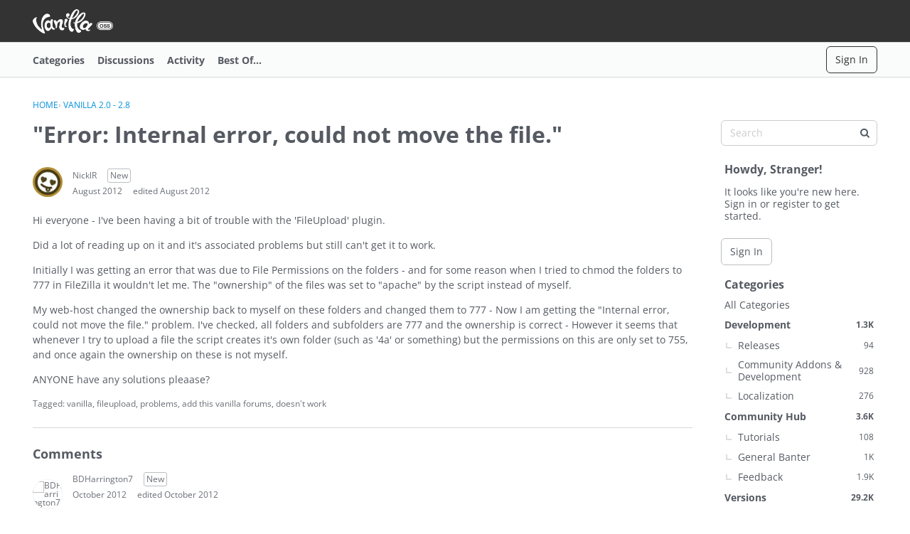

--- FILE ---
content_type: application/x-javascript
request_url: https://open.vanillaforums.com/applications/vanilla/js/spoilers.js?v=6969595c
body_size: 155
content:
var spoilers={findAndReplace:function(){jQuery("div.Spoiler",this).each(function(e,i){spoilers.replaceSpoiler(i)})},replaceSpoiler:function(e){var i=jQuery(e);if(!i.hasClass("SpoilerConfigured")){var n=document.createElement("div");for(n.className="SpoilerText";e.firstChild;)n.appendChild(e.firstChild);var t=document.createElement("div");t.className="SpoilerTitle",t.innerHTML=gdn.definition("Spoiler","Spoiler");var l=document.createElement("div");l.className="SpoilerReveal";var a=document.createElement("input");a.type="button",a.value=gdn.definition("show","show"),a.className="SpoilerToggle",e.appendChild(t),e.appendChild(l),e.appendChild(n),t.appendChild(a),i.on("click","input.SpoilerToggle",function(o){o.stopPropagation(),spoilers.toggleSpoiler(jQuery(o.delegateTarget),jQuery(o.target))}),i.addClass("SpoilerConfigured")}},toggleSpoiler:function(e,i){var n=e.find("div.SpoilerText").first(),t=n.css("display"),l=t==="none"?"block":"none";n.css("display",l),l==="none"?i.val(gdn.definition("show","show")):i.val(gdn.definition("hide","hide"))}};jQuery(document).on("contentLoad",function(e){spoilers.findAndReplace.apply(e.target)});
